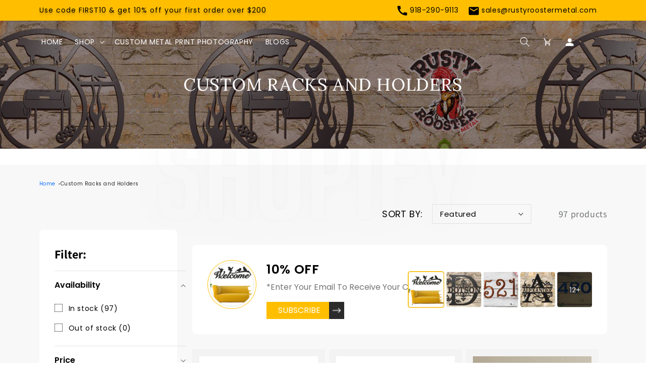

--- FILE ---
content_type: text/css
request_url: https://www.rustyroostermetal.com/cdn/shop/t/45/assets/style.css?v=160220076475653163211762383131
body_size: 10092
content:
#cover{position:fixed;height:100%;width:100%;top:0;left:0;background:#141526;z-index:99999;font-size:65px;text-align:center;padding-top:200px;color:#fff;font-family:tahoma}#cover .img-responsive{max-width:100%;height:auto;-webkit-animation:spin 2s linear infinite;animation:spin 4s linear infinite}@-webkit-keyframes spin{0%{-webkit-transform:rotate(0deg)}to{-webkit-transform:rotate(360deg)}}@keyframes spin{0%{transform:rotate(0)}to{transform:rotate(360deg)}}span[class^=dot-]{opacity:0}.dot-one{animation:dot-one 2s infinite linear}.dot-two{animation:dot-two 2s infinite linear}.dot-three{animation:dot-three 2s infinite linear}@keyframes dot-one{0%{opacity:0}15%{opacity:0}25%{opacity:1}to{opacity:1}}@keyframes dot-two{0%{opacity:0}25%{opacity:0}50%{opacity:1}to{opacity:1}}@keyframes dot-three{0%{opacity:0}50%{opacity:0}75%{opacity:1}to{opacity:1}}body{font-family:Poppins,sans-serif!important}h1,h2,h3,h4,h5,h6{font-family:Lora,serif!important;padding:0!important;margin:0!important}*,p,h1,h2,h3,h4,h5,h6,ul{padding:0;margin:0}li{list-style:none}a,a:hover,a:focus{text-decoration:none!important}.ppd-item img{height:400px;object-fit:contain;object-position:center}.ppd-item{background-color:#fff}button.owl-prev{background-image:url(left-arrow.png)!important;width:65px;height:65px;background-size:contain!important;cursor:pointer!important;background-position:center!important;background-repeat:no-repeat!important}button.owl-prev span{font-size:0}button.owl-next{background-image:url(rightarrow.png)!important;width:65px;height:65px;background-size:contain!important;cursor:pointer!important;background-position:center!important;background-repeat:no-repeat!important}button.owl-next span{font-size:0}.rating-star:before{background:#ffbf00}.card-wrapper .rating-star{--letter-spacing: 0;--font-size: 3}#predictive-search-results-groups-wrapper{padding:15px}.predictive-search__results-groups-wrapper{display:block}.predictive-search__heading{font-size:20px!important}.child-row-print .media>img{object-fit:contain}.announcement-bar{border-bottom:none;color:rgb(var(--color-foreground));background-color:#ffbf00!important;font-style:normal;font-weight:400;font-size:14px;line-height:21px;color:#000}.announcement-bar__message{padding:1rem 0;margin:0;letter-spacing:.1rem;font-style:normal;font-weight:400;font-size:14px;line-height:21px;color:#000;text-shadow:0px 4px 4px rgba(0,0,0,.25)}.menu-drawer__navigation{background-color:#ffbf00}.menu-drawer__menu-item--active,.menu-drawer__menu-item:focus,.menu-drawer__close-button:focus,.menu-drawer__menu-item:hover,.menu-drawer__close-button:hover{background-color:rgba(var(--color-foreground),.08)}.header__icon--menu[aria-expanded=true]:before{top:0;height:100vh!important}sticky-header.header-wrapper.color-background-1.gradient.header-wrapper--border-bottom{width:100%;background-color:#200c0c;border:none}.header-stiky sticky-header.header-wrapper.color-background-1.gradient.header-wrapper--border-bottom{position:absolute;top:0;left:0;border:none;background-color:transparent}.scrolled-past-header sticky-header.header-wrapper.color-background-1.gradient.header-wrapper--border-bottom{background-color:#200c0c}.mail-call li{display:inline-block;vertical-align:top;margin-right:20px}.mail-call li a{font-style:normal;font-weight:400;font-size:14px;line-height:21px;color:#000}.mail-call li a span{margin-right:5px}.header__icon .icon{color:#fff}.header__icon--account{margin-right:60px}.header__icon--cart{margin-right:0}.cart-count-bubble{background-color:#ffbf00;height:1.7rem;width:1.7rem;border-radius:100%;bottom:auto;left:2.2rem;top:5px;font-style:normal;font-weight:700;font-size:8px;line-height:12px;color:#fff}.menu-opening span svg:first-child{opacity:0}.custom-bg .media>img{object-fit:contain}.header-stiky h2,.facet-filters__label{font-style:normal;font-weight:400;font-size:50px;line-height:64px;text-transform:uppercase;color:#000}.header-stiky .popular-slider .owl-nav{position:absolute;right:0;top:-120px}.popular-slider{margin-top:50px}.popular-slider .quick-add{right:10px;top:-3px;position:absolute}.popular-slider .quick-add button{border:none!important;font-size:0;background-color:transparent;box-shadow:none;background-image:url(pdp-cart.png)!important;width:45px;height:45px;background-size:contain!important;cursor:pointer!important;background-position:center!important;background-repeat:no-repeat!important}.popular-slider .button--secondary:after{display:none}.popular-slider .card.card--standard.card--media{border:none}.popular-slider .card__heading{font-style:normal;font-weight:600;font-size:16px;line-height:24px;color:#000;font-family:Poppins,sans-serif!important;width:92%;margin-top:40px!important}.popular-slider .card__heading a,.popular-slider .card__heading a:hover{text-decoration:none}.popular-slider .price{font-style:normal;font-weight:600;font-size:25px;line-height:38px;color:#000;display:inline-block;vertical-align:middle}.popular-slider p.rating-count.caption{display:none}.popular-slider .card-information>.rating{margin-top:0;vertical-align:middle;display:inline-block}.popular-slider .card-information{width:100%;display:flex;align-items:center;justify-content:space-between;position:absolute!important;top:0!important;left:0!important}.popular-slider span.caption-large.light{display:none}.popular-slider .card-wrapper .rating-star{--letter-spacing: 0;--font-size: 3}.popular-slider .rating-star:before{background-color:#ffbf00!important;background-image:none}.popular-slider .card--standard>.card__content .card__information{position:relative}.anchore-btn{display:none}.popular-slider .anchore-btn{display:inline-block;margin:40px 0 0;font-style:normal;font-weight:400;font-size:14px;line-height:21px;text-transform:uppercase;color:#fff;background-color:#ffbf00;padding:5px 35px 5px 10px;position:relative}.popular-slider .anchore-btn:hover{text-decoration:none!important}.popular-slider .anchore-btn span{position:absolute;right:0;top:0;width:30px;height:100%;background-size:contain;background-position:center;display:inline-block;vertical-align:middle;background-color:#2b2b2b}.popular-slider .anchore-btn span img{width:12px;height:auto;object-fit:contain;margin:12px auto;position:relative}.multicolumn .slider-mobile-gutter{background-color:#ffbf00!important}.multicolumn.background-primary .multicolumn-card{background:transparent;text-align:center}.multicolumn-card-spacing{padding-top:0!important;margin-left:0!important;margin-right:0!important}.multicolumn-card__info{padding:2.5rem 2.5em 0!important}.multicolumn .media.media--transparent.media--adapt{width:85px;margin:0 auto;height:85px!important;padding:0!important}.multicolumn-list__item.center .media--adapt,.multicolumn-list__item .media--adapt .multicolumn-card__image{width:100%;height:auto}.multicolumn.background-primary .multicolumn-card{background:transparent!important}.multicolumn-list__item{border-right:1px solid #f3b600;margin:22px 0;padding:0 72px!important}.multicolumn-list h3{font-style:normal;font-weight:400;font-size:25px;line-height:32px;text-transform:uppercase;color:#000}.multicolumn-card__info{padding:0!important}.multicolumn-list p{font-style:normal;font-weight:400;font-size:18px;line-height:27px;text-align:center;color:#fff}.multirow{overflow-x:hidden}.multirow:nth-child(odd){background-image:url(blackbg.png);background-color:#000;padding:113px 0!important;vertical-align:top;background-repeat:no-repeat;background-size:cover;background-position:center}.multirow:nth-child(2n){background-image:url(whitebg.png);background-color:#f4ede6;padding:113px 0!important;vertical-align:top;background-repeat:no-repeat;background-size:cover;background-position:center}.multirow:nth-child(2n) .image-with-text .grid__item{position:relative;display:flex;flex-direction:row-reverse}.multirow:nth-child(2n) h2.image-with-text__heading.h1.rte{color:#000}.multirow:nth-child(2n) .image-with-text__content--desktop-left>*{color:#000}.multirow:nth-child(2n) .viewall-btn span{background-color:#000;background-image:url(arrow-white.png);background-repeat:no-repeat;background-position:center;background-size:auto}.multirow:nth-child(2n) .viewall-btn span img{opacity:0}.multirow:nth-child(2n) .pdpright-slider{position:absolute;left:-35%;top:0;width:100%;margin-left:-8%}.button--secondary:after{display:none}.multirow .image-with-text__content{padding:0!important;margin:0!important;width:35%}.multirow h2.image-with-text__heading.h1.rte{font-style:normal;font-weight:400;font-size:50px;line-height:50px;text-transform:uppercase;color:#fff}.image-with-text__text.rte.body{margin-top:15px!important}.multirow .image-with-text__content--desktop-left>*{align-self:flex-start;text-align:left;font-style:normal;font-weight:400;font-size:18px;line-height:27px;color:#fff}.viewall-btn{font-style:normal!important;font-weight:400!important;font-size:16px!important;line-height:24px!important;text-transform:uppercase;color:#fff!important;background-color:#ffbf00;padding:5px 60px 5px 15px;position:relative;min-width:195px!important}.viewall-btn span{display:inline-block;vertical-align:top;position:absolute;right:0;top:0;width:40px;height:100%;background-color:#fff;text-align:center}.viewall-btn span img{margin:20px auto 0;width:20px}.ppd-item{position:relative;overflow:hidden}.ppd-details{position:absolute;top:0;width:100%;height:100%;text-align:center;background-color:#ffbf00e6;padding:30px;display:flex;align-items:center;opacity:0;transition:.3s ease-in-out}.ppd-item:hover .ppd-details{opacity:1}.ppd-details p{font-style:normal;font-weight:400;font-size:18px;line-height:27px;text-align:center;color:#000;width:100%}.ppd-details p a:before{content:"";clear:both}.ppd-details p a.viewall-btn{display:block;width:172px;background-color:#000;margin:30px auto 0;color:#fff!important}.ppd-details p a.viewall-btn span{background-color:#fff!important;background-image:url(arrow-black.png)!important;background-repeat:no-repeat!important;background-position:center!important}.ppd-details .viewall-btn span img{width:20px!important;margin-top:13px!important}.pdpright-slider .owl-prev,.pdpright-slider .owl-next{display:block}.multirow:nth-child(odd) .pdpright-slider{position:absolute;right:-35%;top:0;width:100%;margin-right:-8%}.multirow:nth-child(odd) .pdpright-slider .owl-nav{position:absolute;left:-80px;bottom:0;display:inherit!important}.multirow:nth-child(2n) .pdpright-slider .owl-nav{position:absolute;right:-80px;bottom:0;display:inherit!important}.multirow:first-child{padding-top:300px!important;position:relative;margin-top:-187px}.multicolumn .container{position:relative;z-index:1}.collection h2.title.inline-richtext.h1{font-style:normal;font-weight:400;font-size:50px;line-height:64px;text-transform:uppercase;color:#000;text-align:center}.whatnew-slider .card-wrapper{border:1px solid #000000;box-shadow:none;margin-top:60px}.whatnew-slider .card__inner{height:350px}.whatnew-slider .card__media .media img{object-fit:contain}.whatnew-slider .card__inner+.card__content{background-color:#000;padding:20px!important}.whatnew-slider .card__inner+.card__content h3{font-style:normal;font-weight:600;font-size:16px;line-height:24px;text-align:center;color:#fff;font-family:Poppins,sans-serif!important;width:80%;margin:0 auto!important;-webkit-line-clamp:2;-webkit-box-orient:vertical;overflow:hidden;text-overflow:ellipsis;height:50px}.whatnew-slider .price__container{font-style:normal;font-weight:600;font-size:25px;line-height:38px;color:#ffbf00}.whatnew-slider .quick-add{position:absolute;top:-4px;right:15px}.whatnew-slider .quick-add button{border:none!important;font-size:0;background-color:transparent;box-shadow:none;background-image:url(pdp-cart.png)!important;width:45px;height:45px;background-size:contain!important;cursor:pointer!important;background-position:center!important;background-repeat:no-repeat!important}.whatnew-slider .anchore-btn{display:inherit}.whatnew-slider .anchore-btn{display:inline-block;margin:10px 0 0;font-style:normal;font-weight:400;font-size:14px;line-height:21px;text-transform:uppercase;color:#fff;background-color:#ffbf00;padding:5px 35px 5px 10px;position:relative;float:right!important}.whatnew-slider .anchore-btn span{position:absolute;right:0;top:0;width:30px;height:100%;background-size:contain;display:inline-block;vertical-align:middle;background-color:#fff;background-image:url(arrow-black.png);background-repeat:no-repeat;background-position:center;background-size:auto}.whatnew-slider .anchore-btn span img{display:none}.whatnew-slider h3+.card-information{width:auto;display:inline-block;vertical-align:middle}.whatnew-slider button.owl-prev{position:absolute;left:-90px;top:50%;transform:translateY(-50%)}.whatnew-slider button.owl-next{position:absolute;right:-90px;top:50%;transform:translateY(-50%)}.whatnew-slider+.text-center .viewall-btn:after{display:none}.whatnew-slider+.text-center{margin-top:50px}.whatnew-slider+.text-center .viewall-btn span{background-color:#000;background-image:url(arrow-white.png);background-repeat:no-repeat;background-position:center;background-size:auto}.whatnew-slider+.text-center .viewall-btn span img{opacity:0}.custom-bg{background-image:url(custom-bg.jpg);background-repeat:no-repeat;background-position:center;background-size:cover}.custom-bg h2,.custom-bg h1{font-style:normal;font-weight:400;font-size:50px;line-height:64px;text-transform:uppercase;color:#000}.custom-bg .image-with-text__content{background-color:transparent;padding:0 30px}.custom-bg .image-with-text__content p{font-style:normal;font-weight:400;font-size:16px;line-height:24px;color:#000}.custom-bg .image-with-text__media{border:none;box-shadow:none;background-color:transparent}.custom-metal{position:relative;padding:111px 0 168px}.custom-metal.multirow.section-template--18829303447866__864309f1-0290-40e7-819c-72b5fd9e731d-padding.gradient.color-background-1{padding:111px!important;background-image:none;background:var(--gradient-background);margin-top:0!important}.custom-metal.multirow.section-template--18829303447866__864309f1-0290-40e7-819c-72b5fd9e731d-padding.gradient.color-background-1 h2{font-style:normal;font-weight:600;font-size:58px;line-height:74px;text-transform:uppercase;color:#000}.custom-metal.multirow.section-template--18829303447866__864309f1-0290-40e7-819c-72b5fd9e731d-padding.gradient.color-background-1 p{font-style:normal;font-weight:400;font-size:16px;line-height:24px;color:#000}.custom-metal-slider{position:absolute;right:-23%;top:0;width:70%;margin-right:0%}.custom-metal.multirow.section-template--18829303447866__864309f1-0290-40e7-819c-72b5fd9e731d-padding.gradient.color-background-1 .image-with-text__content{padding:0!important;margin:0!important;width:46%!important}.custom-metal-slider+.container .col-lg-4.col-xs-12{margin-left:65%}.custom-metal-slider .owl-nav{position:absolute;left:-80px;bottom:27px}.custom-metal-slider .owl-nav button{display:block}.bottom-content{position:relative}.pdpleft-slider{position:absolute;left:0;top:0;width:65%;margin-left:-8%}.pdpleft-slider+.container .col-lg-4.col-xs-12{margin-left:65%}.testimonials{padding:70px 0;background-image:url(testimoni-bg.jpg);background-size:cover;background-repeat:no-repeat;background-position:center}.testimonials button.owl-prev{background-image:url(left-black.png)!important}.testimonials button.owl-next{background-image:url(right-black.png)!important}.testimonials h4{font-style:normal;font-weight:600;font-size:58px;line-height:74px;color:#fff;text-align:center}.testimonials .row{margin-top:60px}.exilent-div{height:100%;background-color:#000;padding:40px;text-align:center}.exilent-div h3{font-family:Poppins,sans-serif!important;font-style:normal;font-weight:600;font-size:40px;line-height:60px;text-align:center;text-transform:uppercase;color:#fff}.exilent-div p{font-style:normal;font-weight:400;font-size:16px;line-height:40px;text-align:center;color:#fff;padding-top:15px}.logo-review{margin-top:15px}.padding-left{padding-left:150px}.testimonials .owl-nav{position:absolute;left:-68px;top:50%;transform:translateY(-50%)}.testimonials .owl-carousel .owl-nav button.owl-next,.testimonials .owl-carousel .owl-nav button.owl-prev{display:block}.homeblog{background-image:url(footer-bg.png);padding:60px 0 143px;background-repeat:no-repeat;background-size:100%;background-position:bottom;background-attachment:initial}.homeblog h2{font-style:normal;font-weight:600;font-size:58px;line-height:74px;color:#000;display:block;text-align:center;width:100%}.homeblog ul{font-size:0px;text-align:center;padding:0!important;margin:0;width:100%;display:block}.homeblog ul li{display:inline-block;vertical-align:top;width:50%!important;max-width:fit-content!important;padding:15px!important;box-sizing:border-box}.homeblog ul li .card{box-shadow:0 0 15px #00000040;padding:20px;background-color:#fff}.homeblog ul li h3 a,.homeblog ul li h3 a:hover{font-style:normal;font-weight:600;font-size:30px;line-height:45px;text-transform:uppercase;color:#000;text-decoration:none;text-align:left;font-family:Poppins,sans-serif!important}.homeblog ul li .card__information{padding-left:0;padding-right:0;padding-bottom:0}.homeblog ul li .article-card__excerpt{width:100%;margin-top:1.2rem;font-style:normal;font-weight:400;font-size:16px;line-height:24px;color:#000;text-decoration:none;text-align:left}.homeblog ul li .card__information{padding-left:0!important;padding-right:0!important}a.readmore{opacity:0}.homeblog a.readmore,.homeblog a.readmore:hover{opacity:1;font-style:normal;font-weight:400;font-size:16px;line-height:24px;color:#ffbf00;text-align:left;display:block;text-decoration:none}.homeblog .blog__view-all{position:relative;top:70px}.homeblog .viewall-btn span{background-color:#000;background-image:url(arrow-white.png);background-repeat:no-repeat;background-position:center;background-size:auto}.homeblog .viewall-btn span img{opacity:0}.homeblog .viewall-btn:after{display:none}footer{background-color:#000;padding:50px 0 20px}footer p{font-style:normal;font-weight:400;font-size:16px;line-height:24px;color:#fff;padding-top:25px}footer h3{font-style:normal;font-weight:700;font-size:24px;line-height:24px;color:#ffbf00;font-family:Poppins,sans-serif!important}.follow-footer h3{margin-top:45px!important}footer .link,footer .link:hover{font-family:Poppins,sans-serif!important;font-style:normal;font-weight:300;font-size:18px;line-height:40px;color:#fff}footer ul{margin-top:18px!important}footer .col-lg-3{flex:0 0 auto;width:25%;border-right:1px solid #d9d9d9;padding-left:40px;padding-right:40px}footer .row{margin-left:-45px;margin-right:-45px}footer .newsletter+ul{margin-top:70px!important}footer .newsletter-form__field-wrapper{margin-top:30px}footer #Subscribe{background-color:#ffbf00;height:100%;width:30%;font-style:normal;font-weight:700;font-size:16px;line-height:24px;color:#fff;font-family:Poppins,sans-serif!important;text-transform:uppercase}footer input{font-style:normal;font-weight:500;font-size:10px;line-height:15px;font-family:Poppins,sans-serif!important;color:#707070}.footer-info ul li a{font-style:normal;font-weight:300;font-size:18px;line-height:30px;color:#fff}.footer-info{border-top:1px solid #d9d9d9;border-bottom:1px solid #d9d9d9;padding:15px 0;margin-top:60px}.footer-info ul{text-align:center;margin:0!important;padding:0!important}.footer-info ul li{padding:0 62px;display:inline-block;vertical-align:middle}.footer__payment{text-align:right}.footer__payment ul li{display:inline-block;vertical-align:top;padding-left:30px}footer .col-lg-3:last-child{border:none;padding-right:0}footer .col-lg-3:first-child{padding-left:0}h4.drawer__heading{font-size:14px!important}.banner-center ul{display:flex;vertical-align:middle;align-items:baseline;justify-content:space-between}.banner-center li{position:relative;display:inline-block;vertical-align:middle}.banner:after{background-color:#200c0c80!important;opacity:1!important}.banner-img-content{position:absolute;top:0;height:100%;width:94%;left:8px;right:0;margin:0 auto;text-align:center;padding:30px}.banner-img-content h4{font-style:normal;font-weight:400;font-size:29px;line-height:46px;color:#fff;margin-top:20px!important;margin-left:16px!important;margin-bottom:40px!important}.banner-logos{margin-left:15px;text-align:center}.banner-logos img{width:80%;margin-top:10px}.banner-center li a{display:block}.banner-center{width:100%}.banner__content{padding:5rem 0!important}.img-width{width:50%}p.newsp{font-style:normal;font-weight:300;font-size:18px;line-height:30px}.activeli a{color:#ffbf00}.multirow .image-with-text__content{background-color:transparent}.collections-page h2{font-style:normal;font-weight:400;font-size:48px;line-height:45px;text-transform:uppercase;color:#fff;transition:.3s ease-in-out}.bottom-content:hover h2{color:#ffbf00!important}.field__input:focus~.field__label{top:0!important}.collections-page:nth-child(2n) h2{color:#000}.collections-page{min-height:640px}.collections-page:first-child{padding-top:113px!important;position:relative;margin-top:0}.banner-heading{z-index:9;text-align:center;vertical-align:middle;display:flex!important;align-items:center;justify-content:center}.banner-heading h1{font-style:normal;font-weight:400;font-size:35px;line-height:46px;text-transform:uppercase;color:#fff}.collections-page:nth-child(odd) p{font-style:normal;font-weight:400;font-size:18px;line-height:27px;padding-top:15px;color:#fff;width:100%;text-transform:initial}.collections-page:nth-child(2n) p{font-style:normal;font-weight:400;font-size:18px;line-height:27px;padding-top:15px;color:#000;width:100%;text-transform:initial}.section-header.shopify-section-group-header-group{z-index:9999}.banner--medium:not(.banner--adapt){min-height:300px!important}.blogpage .blog-articles--collage>*:nth-child(3n+1),.blogpage .blog-articles--collage>*:nth-child(3n+2):last-child{grid-column:span 1;text-align:left!important}.blogpage .blog-articles{grid-template-columns:1fr 1fr;column-gap:40px;row-gap:40px;margin-top:60px}.blogpage .card.article-card.card--standard.article-card__image--medium.card--media{background:#fff;box-shadow:0 0 15px #00000040;padding:20px}.blogpage .card__inner.color-background-2.gradient.ratio{height:371px}.blogpage .card__content{text-align:left}.blogpage h3.card__heading.h2{font-style:normal;font-weight:600;font-size:30px;line-height:45px;text-transform:uppercase;color:#000;font-family:Poppins,sans-serif!important}.blogpage p.article-card__excerpt.rte-width{font-style:normal;font-weight:400;font-size:16px;line-height:24px;color:#000;margin:0;padding-top:15px;font-family:Poppins,sans-serif!important}.blogpage h2{font-style:normal;font-weight:400;font-size:50px;line-height:64px;text-align:center;text-transform:uppercase;color:#000}.blogpage a.readmore{display:none}.load-more{font-style:normal;font-weight:400;font-size:24px;line-height:36px;color:#000!important;background-color:#ffbe00;padding:18px;position:absolute;bottom:0;left:0;width:100%}.load-more:hover{background-color:#ffbe00;text-decoration:none}.blogpage .blog-articles__article.article{display:none}.blogpage .blog-articles{position:relative;padding-bottom:120px}section#shopify-section-template--18829303349562__main{background-image:url(footer-bg.png);padding:0;background-repeat:no-repeat;background-size:100%;background-position:bottom;background-attachment:initial}.blogpage .card.article-card.card--standard.article-card__image--medium.card--media:hover{background-color:#ffbf00!important}.blogpage .underline-links-hover:hover a{text-decoration:none}.icon-text-whychoose{padding:110px 0;text-align:center}.icon-text-whychoose h2{font-style:normal;font-weight:600;font-size:58px;line-height:74px;text-transform:uppercase;color:#000}.icon-text-whychoose .li-content h4{font-family:Poppins,sans-serif!important;font-style:normal;font-weight:600;font-size:25px;line-height:38px;text-align:center;text-transform:uppercase;color:#000}.icon-text-whychoose .li-content p{font-style:normal;font-weight:400;font-size:16px;line-height:24px;text-align:center;color:#000;margin:0;padding:5px 0 0;overflow:hidden}.icon-li{margin-bottom:17px;height:70px}.whychoose-iconsec ul{font-size:0;margin-top:70px}.whychoose-iconsec li{width:24%;padding:40px;display:inline-block;vertical-align:top;box-sizing:border-box;font-size:0;border-top:1px solid rgba(0,0,0,.2);border-right:1px solid rgba(0,0,0,.2);position:relative}.whychoose-iconsec ul li:nth-child(4n+4){border-right:0px solid rgba(0,0,0,.2)}.whychoose-iconsec ul li:nth-child(1){border-top:0px solid rgba(0,0,0,.2)}.whychoose-iconsec ul li:nth-child(2){border-top:0px solid rgba(0,0,0,.2)}.whychoose-iconsec ul li:nth-child(3){border-top:0px solid rgba(0,0,0,.2)}.whychoose-iconsec ul li:nth-child(4){border-top:0px solid rgba(0,0,0,.2)}.whychoose-iconsec li:hover{background-color:#ffbf00;border-top:1px solid #ffbf00;border-right:1px solid #ffbf00}a.lilink{position:absolute;left:0;top:0;width:100%;height:100%;display:block}.child-row-print .image-with-text__content.image-with-text__content--middle.image-with-text__content--desktop-left.image-with-text__content--mobile-left.image-with-text__content--medium.content-container,.child-row-print .image-with-text .global-media-settings{width:100%}.child-row-print .multirow:first-child{padding-top:113px!important;position:relative;margin-top:0}.child-row-print .multirow:nth-child(odd) .image-with-text .grid{margin-bottom:0;flex-direction:row-reverse}.child-row-print .multirow:nth-child(2n) .image-with-text__grid--reverse{flex-direction:row}.child-row-print .global-media-settings{border:none;background-color:transparent}.child-row-print .multirow:nth-child(2n) .image-with-text__content.image-with-text__content--middle.image-with-text__content--desktop-left.image-with-text__content--mobile-left.image-with-text__content--medium.content-container{padding-left:80px!important}.child-row-print .multirow:nth-child(odd) .image-with-text__content.image-with-text__content--middle.image-with-text__content--desktop-left.image-with-text__content--mobile-left.image-with-text__content--medium.content-container{padding-right:80px!important}.print-gallery .owl-dots{counter-reset:slides-num;position:absolute;bottom:-70px;left:48%;margin-top:15px}.print-gallery .owl-dots:after{content:counter(slides-num);display:inline-block;font-size:20px;font-weight:400;vertical-align:middle;padding-left:10px}.print-gallery .owl-dot{display:inline-block;counter-increment:slides-num;margin-right:15px}.print-gallery .owl-dot span{display:none}.print-gallery .owl-dot.active:before{content:counter(slides-num) " of";display:inline-block;vertical-align:middle;font-size:20px;position:absolute;left:0;top:0}.print-gallery button.owl-next{position:absolute;right:40%;transform:translate(0);bottom:-90px}.print-gallery button.owl-prev{position:absolute;left:40%;transform:translate(0);bottom:-90px}.print-gallery{position:relative;padding:70px 0 150px}.print-gallery .owlslider{margin-top:60px}.print-gallery h2{font-style:normal;font-weight:400;font-size:50px;line-height:64px;text-transform:uppercase;color:#000;text-align:center}.print-gallery p{font-style:normal;font-weight:400;font-size:18px;line-height:27px;text-align:center;color:#000;margin:0 auto;padding:20px 0 0;width:80%}.pages h1.main-page-title.page-title.h0{text-align:center;font-style:normal;font-weight:400;font-size:50px;line-height:64px;text-transform:uppercase;color:#000}.pages .rte{padding:20px 0 0;font-style:normal;font-weight:400;font-size:18px;line-height:27px;text-align:center;color:#000}.boxli{background-color:#ffbf00;text-align:center;box-shadow:0 4px 24px #0000001a;padding:40px 30px}.boxli-contents h4{font-style:normal;font-weight:400;font-size:18px;line-height:27px;text-align:center;color:#000;font-family:Poppins,sans-serif!important}.boxli-contents p{font-style:normal;font-weight:400;font-size:24px;line-height:36px;color:#000}.contact-left li{padding:0 30px 65px 0}.contact-left li:last-child{padding-bottom:0}.boxli-contents{margin-top:20px}.contact-right-form{box-shadow:0 4px 24px #0000001a;background-color:#fff;padding:60px}.contact-right-form .field{display:block}.contact-right-form label.field__label{position:initial;font-style:normal;font-weight:400;font-size:18px;line-height:27px;color:#000;margin-bottom:10px}.contact-right-form .field__input{border:1px solid #bcbcbc;border-radius:8px;height:65px!important;min-height:auto!important;max-height:fit-content;padding:15px;box-sizing:border-box}.contact-right-form .field:before,.contact-right-form .field:after,.contact-right-form button.button:before,.contact-right-form button.button:after{display:none}.contact-right-form textarea#ContactForm-body{height:174px!important}.contact-right-form .field{margin-bottom:30px}.contact-right-form button.button{font-style:normal;font-weight:400;font-size:16px;line-height:24px;color:#000;background-color:#ffbf00;border-radius:8px;display:block;width:100%;padding:20px;letter-spacing:0}.contact-right-form .contact__button{margin-top:30px}.contact-right-form label.field__label span{color:red}.pageinner li{list-style:disc}.pageinner ul{margin-left:21px}.pageinner{box-shadow:0 0 15px #00000040;padding:20px;margin:70px 0}.pageinner h4{margin-top:15px!important}.divimg{margin-bottom:45px}.divimg img{width:100%}.pageinner h2,.pageinner h1{font-style:normal;font-weight:400;font-size:50px;line-height:64px;text-transform:uppercase;color:#000}.pageinner h3{font-style:normal;font-weight:600;font-size:30px;line-height:45px;color:#000;font-family:Poppins,sans-serif!important;margin-top:30px!important}.pageinner p,.pageinner ul li{font-style:normal;font-weight:400;font-size:16px;line-height:24px;color:#000;padding-top:20px}.classcontent{width:90%;margin:0 auto}.pageinner header.page-width.page-width--narrow,.pageinner .article-template__content{width:90%;margin-left:auto;margin-right:auto;max-width:initial}.collection-banner-img{position:relative}.collection-banner-img:after{content:"";position:absolute;top:0;background:#000;opacity:.4;z-index:1;width:100%;height:100%}.collection-page-banner{position:relative;margin:-15px 0 0!important;overflow-x:hidden}.collection-page-banner h1{font-style:normal;font-weight:400;font-size:35px;line-height:46px;text-transform:uppercase;color:#fff;position:absolute;top:50%;text-align:center;width:100%;z-index:1}.description{background-image:url(footer-bg.png);padding:143px 0;background-repeat:no-repeat;background-size:100%;background-position:bottom;background-attachment:initial}.description p{font-style:normal;font-weight:400;font-size:16px;line-height:24px;color:#000}.description h3{font-style:normal;font-weight:700;font-size:16px;line-height:24px;color:#000}.h2-des{font-style:normal;font-weight:400;font-size:50px;line-height:64px;text-align:center;color:#000}.color-bg-section{background:#d9d9d933;padding:30px;margin-top:30px}.color-bg-section .facets-container{background-color:#fff;border-radius:8px;padding:30px}.color-bg-section .facets-container .facets__heading{font-style:normal;font-weight:600;font-size:24px;line-height:36px;color:#000!important;letter-spacing:0}.color-bg-section .facets__summary span{font-style:normal;font-weight:600;font-size:16px;line-height:25px;color:#000!important;letter-spacing:0}.color-bg-section .facets__summary:hover span{text-decoration:none}.color-bg-section label{font-style:normal;font-weight:400;font-size:18px;line-height:27px;color:#000;font-family:Poppins,sans-serif!important}.color-bg-section .facet-filters__field .select__select,.color-bg-section .mobile-facets__sort .select__select{font-style:normal;font-weight:400;font-size:15px;line-height:27px;color:#000;font-family:Poppins,sans-serif!important}.color-bg-section .facet-filters__field .select{width:auto;font-style:normal;font-weight:400;font-size:18px;border:1px solid #e1e1e1;margin:0 19px;color:#000;font-family:Poppins,sans-serif!important;padding:5px 15px}.color-bg-section .facet-filters__sort+.icon-caret{right:15px}.color-bg-section .product-count__text.text-body{font-style:normal;font-weight:400;font-size:18px;line-height:27px;color:#000}.color-bg-section .product-grid-container{margin-top:30px}.color-bg-section .grid{column-gap:30px;row-gap:30px}.color-bg-section .grid--3-col-desktop .grid__item{width:30%!important}.color-bg-section .card__content{padding:15px!important}.color-bg-section .card__information{padding-bottom:0;padding-top:0}.color-bg-section .card__information h3{font-style:normal;font-weight:600;font-size:16px;line-height:24px;color:#000;font-family:Poppins,sans-serif!important}.color-bg-section .underline-links-hover:hover a{text-decoration:none}.color-bg-section .card-information>.price{font-style:normal;font-weight:600;font-size:25px;line-height:38px;color:#ffbf00;opacity:1}.color-bg-section s.price-item.price-item--regular{font-style:normal;font-weight:600;font-size:25px;line-height:38px;color:#ff2300;opacity:1}.color-bg-section .card.card--standard.card--media{background:#fff;border-radius:0 0 9px 9px;border:none}.color-bg-section label span{font-size:14px;line-height:19px}.pagination__list{width:100%}.color-bg-section .facets-vertical .product-grid-container{width:73%;display:inline-block;vertical-align:top}.color-bg-section .facets-vertical .facets-wrapper{padding-right:3rem;width:27%;display:inline-block;vertical-align:top}.color-bg-section .facets{display:block!important}.color-bg-section .facets-vertical{display:block}.offer-image{margin-bottom:30px;background-color:#fff;padding:30px;border-radius:8px;display:flex;align-items:center;justify-content:space-between}.offer-left{display:flex;vertical-align:top;width:60%;justify-content:space-between}.offer-content{width:80%;padding-left:20px}.offer-content h4{font-style:normal;font-weight:600;font-size:25px;line-height:38px;color:#000;font-family:Poppins,sans-serif!important}.offer-content input{font-style:normal;font-weight:400;font-size:16px;line-height:24px;color:#000;border:none;width:100%;height:30px}.offer-content .anchore-btn{display:block;margin:15px 0 0;font-style:normal;font-weight:400;font-size:16px;line-height:24px;text-transform:uppercase;color:#fff;background-color:#ffbf00;padding:5px 35px 5px 10px;position:relative;border:none;min-width:154px}.offer-content .anchore-btn span{position:absolute;right:0;top:0;width:30px;height:100%;background-size:contain;background-position:center;display:inline-block;vertical-align:middle;background-color:#2b2b2b}.offer-content .anchore-btn span img{width:18px;height:auto;object-fit:contain;margin:12px auto;position:relative}*:focus-visible{box-shadow:none;outline:none}.drawer{z-index:999999!important}h4.cart__empty-text{font-size:2rem}.slider-buttons{display:none!important}.facets-vertical-form{display:flex;justify-content:flex-end;align-items:center}.facet-filters__label.caption-large.text-body{position:relative;top:-11px;margin:0;font-size:50px}slider-component#GalleryThumbnails-template--18829303611706__main{transform:rotate(90deg);position:absolute;left:-200px;top:0;height:100%;width:100%;align-items:flex-end}.thumbnail{transform:rotate(-90deg)}.product--thumbnail_slider .slider-mobile-gutter .slider-button{margin:36px 10px 30px;width:auto}.grid__item.product__media-wrapper{padding:15px 15px 15px 20%}.product__info-container{max-width:60rem;background:#fff;box-shadow:0 4px 24px #0000001a;border-radius:12px;padding:30px}.product__info-container>*:first-child{margin-top:0;font-style:normal;font-weight:400;font-size:14px;line-height:21px;color:#ffbf00}product-info .product__title h1{font-style:normal;font-weight:600;font-size:28px;line-height:42px;color:#000;margin-top:10px!important}h2.related-products__heading.h2{font-style:normal;font-weight:700;font-size:16px;line-height:24px;color:#000;text-transform:initial;font-family:Poppins,sans-serif!important}product-recommendations ul{margin-top:30px;margin-left:-10px;margin-right:-10px}product-recommendations ul li.grid__item{padding:10px}product-recommendations{padding-top:70px!important}product-recommendations .card.card--standard.card--media{border:none;border-radius:10px 10px 0 0;overflow:hidden}product-recommendations .card__content{padding:15px!important}product-recommendations h3 a{font-style:normal;font-weight:600;font-size:16px;line-height:24px;color:#000;opacity:.8;font-family:Poppins,sans-serif!important}.pro-page .banner__media{padding:127px 0;margin-bottom:0;position:relative}.relatedd{background-image:url(footer-bg.png);padding:60px 0 143px;background-repeat:no-repeat;background-size:100%;background-position:bottom;background-attachment:initial}.relatedd .card-information>.price{font-style:normal;font-weight:600;font-size:25px;line-height:38px;color:#ffbf00;opacity:.8}.relatedd .price--on-sale .price-item--regular{font-style:normal;font-weight:600;font-size:25px;line-height:38px;color:#f71313;opacity:.8}.product-form__submit{margin-bottom:1rem;font-style:normal;font-weight:500;font-size:25px;line-height:38px;color:#383838;background:#ffbf00;border-radius:8px;border:none;padding:9px}.button{transition:all .2s ease-in-out}.button:hover{background-color:#000}button:before,button:after{display:none}footer .link:hover,.footer-info ul li a:hover,.mail-call li a:hover{color:#000}.homeblog .title-wrapper-with-link{margin:0 0 50px}article time{font-style:normal;font-weight:400;font-size:16px;line-height:24px;color:#000;margin-top:10px;display:block}.article-template__content{margin-top:0}.customer h2{font-size:30px}:is(.account,.order){padding-left:0;padding-right:0}.addresses h2{text-align:center!important}.contact .form__message{font-size:12px;align-items:flex-start;line-height:1.5;margin-bottom:15px!important}.description{font-style:normal;font-weight:400;font-size:16px;line-height:24px;color:#000}.headbar{text-align:right;padding:15px;box-shadow:0 0 2px #00000080;border-radius:4px}.headbar h1{font-style:normal;font-weight:400;font-size:35px;line-height:46px;text-transform:uppercase;color:#080808}.headbar a{text-decoration:none;font-style:normal;font-weight:400;font-size:14px;line-height:21px;color:#000;margin-top:15px}.headbar a:hover{text-decoration:none;color:#ffbf00}.headbar .row{padding-right:0!important}.div-divider{background-color:#f3f3f3;height:100%;padding:30px;border-radius:6px}:is(.account,.order)>div:nth-of-type(2)>div:first-of-type{flex-grow:1;padding-right:0!important}.div-divider h2{text-align:left!important}.login .div-divider,.register .div-divider{width:50%!important;margin:0 auto!important}.customer:not(.account):not(.order){max-width:100%!important}li[data-address]{margin-top:5rem;display:inline-block;width:47%;padding:15px;text-align:left;font-style:normal;font-weight:400;font-size:14px;line-height:initial;box-shadow:0 0 2px #00000080;border-radius:4px;vertical-align:top;margin-left:15px;margin-right:15px}li[data-address] h2{text-align:left!important}.addresses li>button{display:inline-flex;justify-content:center;align-items:center;border:0;padding:0 3rem;cursor:pointer;font:inherit;font-size:1.5rem;text-decoration:none;color:rgb(var(--color-button-text))!important;transition:box-shadow var(--duration-short) ease;-webkit-appearance:none;appearance:none;background-color:rgba(var(--color-button),var(--alpha-button-background))!important;vertical-align:top;margin:15px 0 0!important}.addresses li>button+button{margin:15px 0 0!important}.addresses ul{text-align:left!important}cart-remove-button .button:not([disabled]):hover{color:#ffbf00!important;background-color:transparent!important}.template-search__results ul{text-align:center;display:block}.template-search__results ul li{display:inline-block;vertical-align:top;width:33%!important;max-width:33%!important;padding:15px}.template-search__results .card.card--standard.card--media{border:none;border-radius:14px;overflow:hidden}.cart-drawer .totals{vertical-align:top;align-items:center}.price--on-sale .price-item--regular{color:#ffbf00!important}.popup_exclusive button[type=submit]:not(.pplr-c-button){display:block!important}.button:hover{background-color:#000;color:#fff}.pplr-btn{background-color:#ffbf00;color:#383838;width:100%;font-style:normal;font-weight:500;font-size:25px;line-height:38px;border-radius:6px}h2.cart__login-title{font-size:14px;line-height:initial;margin-top:30px!important}.cart__warnings{padding:50px 0}.is-empty .cart__empty-text,.is-empty .cart__warnings{margin-bottom:15px!important}.cart__login-paragraph a{font-size:15px!important;display:block;font-weight:700;text-decoration:underline!important}.card__inner.color-background-2.gradient.ratio{height:300px}.collections-page .caption-with-letter-spacing--medium{overflow:hidden;display:-webkit-box;-webkit-line-clamp:10;line-clamp:10;-webkit-box-orient:vertical}button.w3-bar-item.w3-button{border:none;background-color:transparent;font-style:normal;font-weight:400;font-size:16px;line-height:24px;color:#000;padding:0 30px 0 0;margin-top:20px}.w3-container.w3-border.city p{font-style:normal;font-weight:400;font-size:14px;line-height:21px;margin-top:15px;color:#383838}.w3-bar.w3-black{border-bottom:1px solid #c8c8c8;padding-bottom:10px}.header__icon:hover .icon,.modal__close-button:hover .icon{transform:scale(1.07)}.header__icon:hover svg{transform:scale(1.07)}.customer ul{padding-left:0!important;margin-bottom:0!important}.customer ul a{display:block;margin-bottom:15px;text-transform:uppercase}.owl-carousel .owl-nav button.owl-next{transition:.3s ease-in-out;transform:scale(1)}.owl-carousel .owl-nav button:hover{transform:scale(1.07)}.owl-carousel .owl-stage-outer{height:auto!important}.popular-slider .card__heading:hover{color:#ffbf00}.custom-bg .media>img{object-position:top}.image-with-text__content>*+*{margin-top:0!important}.homeblog ul li h3 a,.homeblog ul li h3 a:hover{overflow:hidden;text-overflow:ellipsis;-webkit-line-clamp:1;display:-webkit-box;-webkit-box-orient:vertical}.homeblog ul li .article-card__excerpt{overflow:hidden;text-overflow:ellipsis;-webkit-line-clamp:2;display:-webkit-box;-webkit-box-orient:vertical}slider-component#GalleryViewer-template--18829303611706__main{width:100%;z-index:999}slider-component#GalleryViewer-template--18829303611706__main{z-index:99999;width:430px;height:430px}slider-component#GalleryThumbnails-template--18829303611706__main{left:-130px}.w3-red{color:#ffbf00!important}.cart__footer .totals{justify-content:flex-end;display:block;text-align:right}.inner-pagess a.viewall-btn.button.button--secondary{margin-top:30px!important}.load-more:hover{color:#fff!important;background-color:#000}ul.pagination__list li{width:auto!important;max-width:fit-content!important;padding:0;font-size:15px}.pagination__item--current:after,.pagination__item:hover:after{display:none!important}a.pagination__item.pagination__item--current.light{font-size:14px!important;color:#fff;opacity:1;border:1px solid #e9ae00;padding:10px 20px!important;background-color:#e9ae00}a.viewall-btn.button.button--secondary{margin-top:20px!important}.whatnew-slider button.owl-prev{transform:translateY(0)}.anchore-btn{transition:.3s ease-in-out}.product-card-wrapper:hover .anchore-btn{background-color:#000!important}.popular-slider .card__heading{display:-webkit-box;-webkit-line-clamp:2;-webkit-box-orient:vertical;overflow:hidden;min-height:52px;max-height:52px}details[open] .modal-overlay{display:none}.quantity__button:focus-visible,.quantity__input:focus-visible{background-color:transparent!important;z-index:0!important}section#shopify-section-template--18829303611706__168232990416c38139{margin-bottom:60px}.spr-form-input.spr-form-input-text,.spr-form-input.spr-form-input-email{margin:0;padding:15px}.spr-form-review-body .spr-form-input textarea{padding:15px}input.spr-button.spr-button-primary.button.button-primary.btn.btn-primary{padding:15px!important}nav.pagination{margin-bottom:50px!important}.follow-footer ul li{display:inline-block;vertical-align:top;padding-right:15px}.follow-footer ul svg.icon{width:20px;height:20px}.menu-drawer__utility-links{display:none}.custom-metal-slider+.image-with-text__text-item.grid__item .viewall-btn span{background-color:#000;background-image:url(arrow-white.png);background-repeat:no-repeat;background-position:center;background-size:auto}.custom-metal-slider+.image-with-text__text-item.grid__item .viewall-btn span img{opacity:0}.custom-metal p.image-with-text__text.image-with-text__text--caption.caption-with-letter-spacing.caption-with-letter-spacing--medium{display:none}.header-wrapper.color-background-1.gradient.header-wrapper--border-bottom{position:absolute;width:100%;background-color:transparent}.fixed{background-color:#200c0c!important;position:fixed!important;width:100%!important;left:0;top:0;z-index:9999999}.product-form__input input[type=radio]+label{border-radius:0!important;padding:5px!important;font-size:12px!important}h2.spr-header-title{font-style:normal;font-weight:400;font-size:14px;line-height:21px;margin-top:15px;color:#383838}.card-information.yourClass{display:block;top:10px!important}.divss .card__heading{margin-top:72px!important}.template-search .divss .card__heading{margin-top:0!important}.sfield{padding:15px!important}.inner-pagess .offer-image+.collection .divss .card__heading{margin-top:0!important}@media only screen and (max-width: 1600px){.homepage .multicolumn-list__item.center .media--adapt,.homepage .multicolumn-list__item .media--adapt .multicolumn-card__image{width:100%!important;height:auto}}@media only screen and (min-width: 992px){.multirow .image-with-text__content{min-height:280px}}@media only screen and (min-width: 990px){.cart-notification-wrapper:is(.page-width)>.cart-notification{right:0;top:80px}.header:not(.drawer-menu).page-width{padding-left:0;padding-right:0}.overflow-hidden-tablet{overflow-x:hidden!important}}@media only screen and (max-width: 1490px){.whatnew-slider button.owl-prev{left:0}.whatnew-slider button.owl-next{right:0}}@media only screen and (max-width: 1300px){.boxli-contents p{font-size:15px}.whatnew-slider button.owl-prev{left:0}.whatnew-slider button.owl-next{right:0}.grid__item.product__media-wrapper{padding:15px}slider-component#GalleryThumbnails-template--18829303611706__main{left:auto;transform:rotate(0);position:inherit}.thumbnail{transform:rotate(0)}slider-component#GalleryViewer-template--18829303611706__main{z-index:99999;width:auto;height:auto}}@media only screen and (max-width: 1200px){.template-search__results ul li{width:43%!important;max-width:initial!important}ul.pagination__list li{width:auto!important;max-width:fit-content!important}.div-divider{margin:30px 0 0!important;height:auto}.whatnew-slider .card__inner+.card__content h3{height:49px}.container,.container-lg,.container-md,.container-sm,.container-xl{max-width:90%}.banner-img-content h4{font-size:20px;margin-top:0!important;margin-left:16px!important;margin-bottom:10px!important}.banner-logos{margin-top:30px}.popular-slider .card__heading{display:-webkit-box;-webkit-line-clamp:2;-webkit-box-orient:vertical;overflow:hidden;text-overflow:ellipsis}.popular-slider .price{font-size:20px}.header-stiky .popular-slider .owl-nav{top:-90px}.multirow h2.image-with-text__heading.h1.rte,.custom-metal h2,.testimonials h2,.homeblog h2,.collection h2.title.inline-richtext.h1,.header-stiky h2,.custom-metal.multirow.section-template--18829303447866__864309f1-0290-40e7-819c-72b5fd9e731d-padding.gradient.color-background-1 h2{font-size:30px!important;line-height:initial}.multirow .image-with-text__content--desktop-left>*,.custom-bg .image-with-text__content p,.custom-metal p{font-size:15px;line-height:initial}.multirow:nth-child(2n) .pdpright-slider .owl-nav{right:-70px}.multirow:nth-child(odd) .pdpright-slider .owl-nav{left:-70px}.custom-bg h2,.custom-bg h1{font-size:30px;line-height:initial}.custom-metal{padding:100px 0}.exilent-div{padding:15px}.exilent-div h3{font-size:25px}.multicolumn-list__item.center .media--adapt,.multicolumn-list__item .media--adapt .multicolumn-card__image{width:100%!important}.footer-info ul li{padding:0 20px}.whychoose-iconsec li{width:33%;padding:20px;border:none}.ppd-item img{height:320px}.multirow .image-with-text__content--desktop-left>*,.custom-bg .image-with-text__content p,.custom-metal p{overflow:hidden;display:-webkit-box;-webkit-box-orient:vertical;-webkit-line-clamp:8}.custom-metal.multirow.section-template--18829303447866__864309f1-0290-40e7-819c-72b5fd9e731d-padding.gradient.color-background-1 p{overflow:hidden;display:-webkit-box;-webkit-box-orient:vertical;-webkit-line-clamp:8;margin:0;padding:0}.custom-metal-slider{position:absolute;right:-20%;top:0;width:65%}a.viewall-btn.button.button--secondary{display:flex}.homeblog ul li h3 a,.homeblog ul li h3 a:hover{text-align:center}.collections-page h2{font-size:30px;line-height:initial}.collections-page:nth-child(odd) p{font-size:15px;line-height:initial;padding-top:15px}.collections-page:first-child{padding:70px 0!important}.collections-page{min-height:auto}.multirow:nth-child(2n){padding:70px 0!important}.collections-page .caption-with-letter-spacing--medium{font-size:15px!important;line-height:initial!important}.collections-page.multirow:first-child{padding-top:30px!important}.collections-page .ppd-item img{height:270px}.icon-text-whychoose{padding:50px 0}.whychoose-iconsec ul{margin-top:30px}.print-gallery button.owl-next{right:37%}.print-gallery button.owl-prev{left:37%}.section-template--18829303349562__main-padding{padding-top:30px!important;padding-bottom:30px!important}.blogpage .blog-articles{margin-top:30px}.color-bg-section{padding:30px 0}.facets__form-vertical{width:100%!important}.color-bg-section .product-count__text.text-body{font-size:18px!important}.facet-filters__label.caption-large.text-body{top:-3px}.offer-image{display:block}.offer-left{width:100%;margin-bottom:30px}.right-offer img{width:100%}.boxli-contents p{word-wrap:break-word}h2.form-status.form-status-list.form__message{font-size:15px!important;padding-bottom:30px!important}}@media only screen and (max-width: 1024px){.multicolumn-list h3{font-size:18px}.popular-slider .card__heading{min-height:49px;max-height:49px}li[data-address]{width:100%}.collection,.section-template--18829303447866__6bdb445e-072f-40fb-b822-fe3ca6065af3-padding{padding-top:30px!important}.multirow:nth-child(odd),.multirow:nth-child(2n){padding:30px 0!important}.multirow:first-child{padding-top:220px!important}.whatnew-slider button.owl-prev{left:0}.whatnew-slider button.owl-next{right:0}.section-template--18829303447866__c77d42e3-76ea-4db1-b5f4-de9d5ef88ff7-padding{padding-bottom:30px!important}.section-template--18829303447866__07d1e877-1ee3-4460-aeee-8b358070b5db-padding{padding-top:30px!important;padding-bottom:30px!important}.custom-metal,.testimonials,.homeblog{padding:30px 0}.homeblog .blog__view-all{top:0}footer .col-lg-3{flex:0 0 auto;width:100%;padding:0 15px!important}footer .row{margin-left:-15px;margin-right:-15px}footer p{font-size:25px;line-height:inherit}footer .link,footer .link:hover{font-size:25px;line-height:40px}footer h3{font-size:30px;line-height:24px;margin-top:30px!important}footer .newsletter+ul{margin-top:30px!important;text-align:center}footer .newsletter+ul li{display:inline-block;vertical-align:middle;padding:10px}.footer-nav ul{text-align:center}.footer-nav ul li{display:inline-block;vertical-align:middle;padding:10px}.footer-nav ul li a{display:block}.footer__payment{margin-top:25px}.footer-info ul li a{font-size:20px}.footer-nav{text-align:center}footer .col-lg-8.col-xs-12{flex:0 0 auto;width:100%}footer .col-lg-4.col-xs-12{flex:0 0 auto;width:100%}.footer__payment{text-align:center}.ppd-item img{height:300px}.custom-metal-slider .item img{height:200px;object-fit:contain;object-position:center}.custom-metal-slider .item{background-color:#fff}footer .col-lg-3{border:none!important}.padding-left{padding-left:100px}.article-template header.page-width.page-width--narrow,.article-template .pageinner .article-template__content{width:100%;margin-left:auto;margin-right:auto;max-width:initial;padding-left:0;padding-right:0}.article-template .caption-with-letter-spacing{font-size:3rem}}@media only screen and (max-width: 991px){slider-component#GalleryViewer-template--18829303611706__main{z-index:auto!important}.custom-metal.multirow.section-template--18829303447866__864309f1-0290-40e7-819c-72b5fd9e731d-padding.gradient.color-background-1 .image-with-text__content{width:100%!important}.custom-metal.multirow.section-template--18829303447866__864309f1-0290-40e7-819c-72b5fd9e731d-padding.gradient.color-background-1{padding:30px!important}slider-component#GalleryThumbnails-template--18829303611706__main{transform:rotate(0);position:initial}.thumbnail{transform:rotate(0)}.color-bg-section .facets,.product-count.light.medium-hide.large-up-hide{display:none!important}menu-drawer.mobile-facets__wrapper.medium-hide.large-up-hide{display:flex!important}.contact-right-form{padding:15px}.contact-left li{padding:0 0 15px}.print-gallery .owl-dots:after{left:-23px;position:relative}.description{padding:0 0 30px;text-align:center}h2.facets__heading{text-align:left;margin-bottom:30px!important}.color-bg-section .facets-vertical .facets-wrapper,.color-bg-section .facets-vertical .product-grid-container{width:100%}.product__info-container{max-width:100%!important}.product__info-wrapper.grid__item{width:100%;padding:0;margin-top:30px}.product.product--small.product--left.product--thumbnail_slider.product--mobile-hide.grid.grid--1-col.grid--2-col-tablet{display:block}.grid__item.product__media-wrapper{width:100%;padding:0}.ppd-details .viewall-btn span img{opacity:0}.ppd-details p a.viewall-btn{width:max-content}.blog-articles__article .card__information,.pageinner{text-align:center}a.viewall-btn.button.button--secondary{display:flex;margin-left:auto;margin-right:auto}.classcontent{text-align:center}.popular-slider .card-information>.rating{margin-right:10px}.popular-slider .card-information{display:block;text-align:center}.popular-slider .card--standard>.card__content .card__information{text-align:center}.custom-metal-slider .owl-nav{position:relative;left:0;bottom:0;text-align:center;margin-top:30px}.custom-metal-slider .owl-nav button{display:initial}.header{display:flex}.mail-call li a{font-weight:300;font-size:24px;line-height:initial}.mail-call li{display:block}.header__icon--account{margin-right:30px}.header.page-width{padding-left:15px;padding-right:15px;justify-content:space-between}.popular-slider .card__heading,.image-with-text__text p{font-size:30px;line-height:initial;width:92%;margin-top:40px!important}.popular-slider .price{font-size:30px;margin:0 auto}.popular-slider .anchore-btn,.viewall-btn,.whatnew-slider .anchore-btn{font-size:30px!important;padding:15px 55px 15px 10px}.popular-slider .anchore-btn span,.viewall-btn span,.whatnew-slider .anchore-btn span{width:40px}.popular-slider .anchore-btn span img,.whatnew-slider .anchore-btn span img{width:22px;margin:20px auto}.banner-img-content h4{font-size:20px;line-height:initial}.multicolumn-list p{font-size:36px;line-height:initial}.multicolumn-list h3{font-size:35px}.multirow .image-with-text__content{width:100%;text-align:center!important}.pdpright-slider{width:100%;margin-right:0!important;margin-left:0!important;position:initial!important}.multirow h2.image-with-text__heading.h1.rte,.custom-metal h2,.testimonials h2,.homeblog h2,.collection h2.title.inline-richtext.h1,.header-stiky h2,.facet-filters__label{font-size:50px}.multirow:nth-child(odd) .pdpright-slider .owl-nav{position:initial;text-align:center}.multirow:nth-child(2n) .pdpright-slider .owl-nav{position:initial;text-align:center}.pdpright-slider .owl-prev,.pdpright-slider .owl-next{display:inline-block;margin-top:15px}.popular-slider .card__heading,.image-with-text__text p{width:100%}.whatnew-slider .card__inner+.card__content h3{font-style:normal;font-weight:400;font-size:30px;line-height:initial}.price{font-size:30px}.custom-bg .grid--2-col-tablet .grid__item{width:100%}.custom-bg .image-with-text__content{background-color:transparent;padding:30px 0 0}.multirow .image-with-text__content--desktop-left>*,.custom-bg .image-with-text__content p,.custom-metal p,.homeblog ul li .article-card__excerpt{font-size:30px;line-height:initial;text-align:center}.custom-metal-slider{position:initial;width:100%;margin:30px auto 0;max-width:720px}.testimonials .padding-left{padding-left:0;margin-top:30px}.testimonials .owl-nav{position:initial;left:0;top:50%;transform:translateY(-50%);margin-top:60px;text-align:center}.testimonials .owl-carousel .owl-nav button.owl-next,.testimonials .owl-carousel .owl-nav button.owl-prev{display:inline-block;vertical-align:middle}.exilent-div p{font-size:26px}.exilent-div h3{font-size:35px}.homeblog .blog__view-all{top:0;display:block!important}.title-wrapper-with-link a{display:none}.homeblog a.readmore,.homeblog a.readmore:hover{font-size:26px;text-align:center}.homeblog ul li{width:100%!important}.whychoose-iconsec li{width:49%}.ppd-item img{height:auto}.multirow h2.image-with-text__heading.h1.rte,.custom-metal h2,.testimonials h2,.homeblog h2,.collection h2.title.inline-richtext.h1,.header-stiky h2,.facet-filters__label{font-size:40px!important;width:100%;text-align:center}.popular-slider .card__heading,.image-with-text__text p{margin-top:10px!important}.whatnew-slider .card__inner{height:auto}.whatnew-slider button.owl-prev,.whatnew-slider button.owl-next{top:50%}ul.mail-call{display:none}.header.page-width{justify-content:flex-end}.header__icons svg{width:30px;height:30px}.header__icon .icon{height:30px;width:30px}.header__icon,.header__icon--cart .icon{margin:20px 0 0 20px}.announcement-bar__message{font-size:20px}.menu-drawer__menu-item{padding:20px;font-size:25px;line-height:41px!important}.popular-slider .card--standard>.card__content .card__information{margin-top:30px}.popular-slider .card__heading{margin-top:40px!important}.custom-metal-slider .item img{height:auto}.header-stiky .popular-slider .owl-nav{top:-105px}.collections-page .ppd-item img{height:auto}.collections-page .bottom-content{text-align:center}.collections-page .caption-with-letter-spacing--medium{font-size:15px!important}.collections-page h2{font-size:40px}.custom-bg h2,.custom-bg h1,.custom-bg p{text-align:center;display:block;width:100%}.icon-text-whychoose .li-content p{font-size:20px;line-height:initial}.inner-pagess .banner{height:300px!important}.pageinner p,.pageinner ul li{font-size:25px;line-height:initial}.pageinner h4{font-size:25px;margin-top:16px!important}.print-gallery button.owl-next{right:25%}.print-gallery button.owl-prev{left:25%}.print-gallery .owl-dots{left:44%}.child-row-print .image-with-text .grid{display:block!important}.child-row-print .grid--2-col-tablet .grid__item{width:100%}.child-row-print .image-with-text .grid__item{margin-top:30px}.child-row-print .multirow:nth-child(odd) .image-with-text__content.image-with-text__content--middle.image-with-text__content--desktop-left.image-with-text__content--mobile-left.image-with-text__content--medium.content-container{padding-right:0!important}.child-row-print .multirow:nth-child(2n) .image-with-text__content.image-with-text__content--middle.image-with-text__content--desktop-left.image-with-text__content--mobile-left.image-with-text__content--medium.content-container{padding-left:0!important}.blog-articles{display:block!important}.article-card-wrapper.card-wrapper.underline-links-hover{margin-top:30px}}@media only screen and (max-width: 767px){.template-search__results ul li{width:100%!important}.collections-page .ppd-item img{height:270px!important;object-fit:contain}slider-component#GalleryThumbnails-template--18829303611706__main{height:auto;margin:0}.login .div-divider,.register .div-divider{width:100%!important}.color-bg-section .facets-vertical .facets-wrapper{padding-right:0}.color-bg-section .grid--3-col-desktop .grid__item{width:100%!important;padding:0!important}.card-information{text-align:center!important}.card-information{text-align:center}.print-gallery p{padding-left:0;padding-right:0}.pageinner h2,.pageinner h1{font-size:30px;line-height:initial}.print-gallery button.owl-prev{left:15%}.print-gallery button.owl-next{right:15%}.pageinner p,.pageinner ul li{word-wrap:break-word}.multicolumn-list__item{padding:0 10px!important}.mail-call li a{font-size:0}.mail-call li{display:inline-block;margin-right:5px}a.header__icon.header__icon--account.link.focus-inset.small-hide{display:inherit!important}.header{padding-top:30px!important}.whychoose-iconsec li{width:100%}.banner__media.media:before{content:"";position:absolute;width:100%;height:100%;background-color:#200c0c80!important;opacity:1;z-index:1;top:0}.header{padding-top:10px!important}.header__icon,.header__icon--cart .icon{margin:0 0 0 20px}}@media only screen and (max-width: 749px){.banner--medium:not(.banner--adapt){min-height:400px!important}.banner__content{position:absolute!important;left:0!important;right:0!important}.banner__content{padding:10px 0 0!important}.header-stiky .popular-slider .owl-nav{position:initial}.slider.slider--mobile.contains-card--standard .slider__slide:not(.collection-list__item--no-media){margin-left:0}footer{overflow:hidden}.announcement-bar__message{font-size:17px;line-height:initial}.multirow h2.image-with-text__heading.h1.rte,.custom-metal h2,.testimonials h2,.homeblog h2,.collection h2.title.inline-richtext.h1,.header-stiky h2,.facet-filters__label{font-size:30px!important}.popular-slider,.popular-slider .anchore-btn,.viewall-btn,.whatnew-slider .anchore-btn{margin-top:15px}.popular-slider .card-information{width:100%;display:block}.popular-slider .card-information>.rating{display:block;text-align:center}.popular-slider .card-information{text-align:center}.popular-slider .card__heading{margin-top:60px!important}.header-stiky .popular-slider .owl-nav{position:initial;text-align:center;margin-top:30px}.popular-slider .card--standard>.card__content .card__information{position:relative;text-align:center}.multirow h2.image-with-text__heading.h1.rte,.custom-metal h2,.testimonials h2,.homeblog h2,.collection h2.title.inline-richtext.h1,.header-stiky h2{text-align:center}.multirow h2.image-with-text__heading.h1.rte{width:100%;text-align:center}.multirow .image-with-text__content--desktop-left>*{text-align:center}a.viewall-btn.button.button--secondary{margin-left:auto;margin-right:auto}.whatnew-slider .price__container{display:block;text-align:center}.whatnew-slider .anchore-btn{float:none!important}.whatnew-slider h3+.card-information{display:block}.card--standard>.card__content .card__information,.custom-bg .image-with-text__content{text-align:center}.custom-metal,.testimonials,.homeblog{padding:30px 0;text-align:center}.homeblog ul li h3 a,.homeblog ul li h3 a:hover{text-align:center;font-size:20px;line-height:initial}.homeblog ul li .article-card__excerpt{font-size:20px;line-height:initial;text-align:center}.homeblog a.readmore,.homeblog a.readmore:hover{font-size:16px;text-align:center}.popular-slider .anchore-btn,.viewall-btn,.whatnew-slider .anchore-btn{font-size:20px!important;padding:15px 55px 15px 10px;min-width:250px}.banner--medium.banner--mobile-bottom:not(.banner--adapt) .banner__media,.banner--medium.banner--stacked:not(.banner--mobile-bottom):not(.banner--adapt)>.banner__media{height:auto!important}}@media only screen and (max-width: 500px){.cart__warnings{padding:20px 0}.banner-img-content h4{font-size:1rem}.banner--medium:not(.banner--adapt){min-height:300px!important}footer .link,footer .link:hover{font-size:15px;line-height:initial;padding:0;margin:0}.footer-nav ul li{padding:5px}footer h3{font-size:18px;line-height:inherit;margin-top:15px!important}footer ul,p.newsp{margin-top:5px!important}footer p{font-size:16px}.follow-footer h3{margin-top:15px!important}footer{padding:20px 0}:is(.account,.order){padding-left:0;padding-right:0}.multirow h2.image-with-text__heading.h1.rte,.custom-metal h2,.testimonials h2,.homeblog h2,.collection h2.title.inline-richtext.h1,.header-stiky h2{font-size:20px!important}:is(.account,.order) p{margin:15px 0;font-size:15px}.headbar h1{font-size:20px;line-height:initial}.banner-heading h1{font-size:20px}.announcement-bar__message{font-size:10px}.popular-slider .card__heading,.image-with-text__text p,.popular-slider .price{font-size:16px}.popular-slider .anchore-btn,.viewall-btn,.whatnew-slider .anchore-btn{font-size:14px!important}.multicolumn-list h3,.whatnew-slider .card__inner+.card__content h3,.whatnew-slider .price__container{font-size:16px}.multicolumn-list p{font-size:14px;line-height:initial}.multicolumn .media.media--transparent.media--adapt{width:30px;height:40px!important}.image-with-text__content>*+*{margin-top:5px}.whatnew-slider .card-wrapper{margin-top:15px}.multirow .image-with-text__content--desktop-left>*,.custom-bg .image-with-text__content p,.custom-metal p,.homeblog ul li .article-card__excerpt,.pageinner p,.pageinner ul li{font-size:16px}.image-with-text__content>*+*{margin-top:5px!important}.custom-metal p{padding-top:15px}.article-card-wrapper.card-wrapper.underline-links-hover{margin-top:5px}.homeblog .title-wrapper-with-link{margin:0}.whatnew-slider+.text-center{margin-top:0}product-recommendations .card__content{padding:15px 0!important}product-recommendations ul li.grid__item{padding:10px;width:100%!important;max-width:100%}.relatedd{background-image:none;padding:30px 0!important}.blogpage h3.card__heading.h2,.pageinner h2,.pageinner h1,.pageinner h3,.icon-text-whychoose .li-content h4{font-size:20px;line-height:25px}.article-template__content{margin-top:5px!important;margin-bottom:0}.pageinner p,.pageinner ul li{padding-top:5px}.icon-text-whychoose{padding:10px 0}.testimonials .row{margin-top:15px}.exilent-div h3,.pages h1.main-page-title.page-title.h0{font-size:20px;line-height:initial}.exilent-div p{font-size:15px;line-height:initial}.pageinner h3{margin-top:15px!important}.print-gallery{padding:30px 0 120px}.print-gallery p{width:100%;font-size:15px;line-height:initial;padding:15px 0 0}.print-gallery .owlslider{margin-top:15px}.child-row-print .multirow:first-child{padding-top:20px!important;margin-top:0}.banner-heading h1{line-height:initial}.pages .rte{padding:15px 0 0;font-size:16px;line-height:initial}.section-template--18829303513402__main-padding{padding-top:20px}.section-template--18829303513402__a41515b5-4040-47f3-93a6-4ba997aa5d59-padding{padding-top:0!important;padding-bottom:0!important}.multirow:first-child{padding-top:30px!important;margin-top:20px}.multirow:nth-child(odd),.multirow:nth-child(2n){background-image:none}}@media only screen and (min-width: 768px) and (max-width: 991px){.color-bg-section .facets{display:block!important}.product-count.light.medium-hide.large-up-hide{display:none!important}menu-drawer.mobile-facets__wrapper.medium-hide.large-up-hide{display:none!important}.color-bg-section .facets-container .facets__heading{text-align:left!important}.color-bg-section .facets-vertical .facets-wrapper{padding-right:0}}.description{padding:30px 0}.logoimg{height:50px;width:50px}.overanchore{position:absolute;height:100%;width:100%;left:0;top:0;cursor:pointer!important;display:block!important;z-index:9}.popular-slider .quick-add{z-index:99}@media only screen and (min-width: 992px){.mail-call{align-items:center;display:flex}header{justify-content:space-between!important;display:flex!important}.centerlogomain{display:none}.fixed .centerlogomain{display:initial}}@media only screen and (max-width: 991px){.header.page-width{justify-content:space-between}}button.needsclick.kl-teaser-XywvPG.undefined.kl-private-reset-css-Xuajs1{z-index:9000!important}.menu-drawer{height:calc(100vh - 100%)}button.menu-drawer__close-button.link.link--text.focus-inset{font-size:1.8rem;font-family:Poppins,sans-serif!important;background-color:#ffbf00}.topbars{display:flex;justify-content:space-between;align-items:center}.header__menu-item{color:#fff}span.header__active-menu-item,.header__menu-item:hover{color:#ffbf00}ul.list-menu.list-menu--inline li:nth-child(2){position:initial}ul.list-menu.list-menu--inline li:nth-child(2) header-menu>details,details-disclosure>details{position:inherit}details[open]>.header__submenu{width:100%;left:0;background-color:#ffffffe6}.list-menu--inline{position:relative}details[open]>.header__submenu li a,details[open]>.header__submenu li span{color:#000}ul.list-menu.list-menu--inline li:nth-child(2) details[open]>.header__submenu li{width:16%!important;display:inline-block;vertical-align:top}details[open]>.header__submenu li ul li{width:100%}.list-menu--inline{position:inherit}.header:not(.drawer-menu).page-width{position:relative}.header__submenu .icon-caret{display:none}details[open]>.header__submenu{min-width:300px}details[open]>.header__submenu li{width:100%!important}ul.list-menu.list-menu--inline li:nth-child(2) details[open]>.header__submenu li ul{min-width:auto!important;background-color:transparent!important}ul.list-menu.list-menu--inline li:nth-child(2) details[open]>.header__submenu li ul li{width:100%!important}details[open]>.header__menu-item{text-decoration:none}details[open]>.header__submenu li span{font-weight:700}.header__submenu .header__submenu .header__menu-item{padding-left:2.4rem;padding-top:.2rem;font-size:1.2rem}@media only screen and (max-width: 991px){.topbars{display:block}}@media only screen and (max-width: 1024px){.divss .card__heading{margin-top:112px!important}.facets-vertical .active-facets-vertical-filter{display:block!important}.facets-vertical .active-facets facet-remove:last-of-type{margin-bottom:1rem!important;padding:0!important;text-align:left!important;display:block!important}}@media only screen and (max-width: 991px){.testimonials h4{font-size:3rem}}footer .link:hover,.footer-info ul li a:hover,.mail-call li a:hover{color:#ffbf00}.header__inline-menu .list-menu .list-menu__item{text-transform:uppercase}
/*# sourceMappingURL=/cdn/shop/t/45/assets/style.css.map?v=160220076475653163211762383131 */


--- FILE ---
content_type: image/svg+xml
request_url: https://www.rustyroostermetal.com/cdn/shop/files/f-call-svg.svg?v=1697450989
body_size: -667
content:
<svg version="1.2" xmlns="http://www.w3.org/2000/svg" viewBox="0 0 20 20" width="20" height="20">
	<title>f-call-svg</title>
	<style>
		.s0 { fill: #000000 } 
	</style>
	<path id="Layer" class="s0" d="m18.5 13.8q-2 0-3.7-0.6-0.3-0.1-0.6 0-0.3 0-0.5 0.3l-1.7 2c-2.9-1.4-5.7-4.1-7.2-7.2l2-1.7c0.3-0.3 0.4-0.7 0.3-1.1q-0.6-1.8-0.6-3.7c0-0.6-0.5-1.1-1.1-1.1h-3.6c-0.6 0-1.3 0.3-1.3 1.1 0 9.8 8.2 17.9 18 17.9 0.7 0 1-0.6 1-1.2v-3.7c0-0.5-0.4-1-1-1z"/>
</svg>

--- FILE ---
content_type: text/javascript
request_url: https://www.rustyroostermetal.com/cdn/shop/t/45/assets/custom.js?v=170142848972466570671762383131
body_size: -79
content:
$(".popular-slider .owl-carousel").owlCarousel({loop:!0,margin:30,autoplay:!1,nav:!0,responsive:{0:{items:1,autoHeight:!0},991:{items:2,autoHeight:!0},1e3:{items:4,autoHeight:!0}}}),$(".pdpright-slider .owl-carousel").owlCarousel({loop:!0,margin:20,autoplay:!1,nav:!0,responsive:{0:{items:1,autoHeight:!0},991:{items:2,autoHeight:!0},1e3:{items:3,autoHeight:!0}}}),$(".pdpleft-slider .owl-carousel").owlCarousel({loop:!0,margin:30,autoplay:!1,nav:!0,rtl:!0,responsive:{0:{items:1,autoHeight:!0},991:{items:2,autoHeight:!0},1e3:{items:3,autoHeight:!0}}}),$(".whatnew-slider .owl-carousel").owlCarousel({loop:!0,margin:30,autoplay:!1,nav:!0,rtl:!0,responsive:{0:{items:1,autoHeight:!0},991:{items:2,autoHeight:!0},1e3:{items:3,autoHeight:!0}}}),$(".custom-metal-slider .owl-carousel").owlCarousel({loop:!0,margin:20,autoplay:!1,nav:!0,responsive:{0:{items:1,autoHeight:!0},991:{items:2,autoHeight:!0},1e3:{items:2,autoHeight:!0}}}),$(".testimonials .owl-carousel").owlCarousel({loop:!0,margin:5,autoplay:!1,nav:!0,responsive:{0:{items:2,autoHeight:!0},991:{items:2,autoHeight:!0},1e3:{items:4,autoHeight:!0}}}),$(".print-gallery .owl-carousel").owlCarousel({margin:10,loop:!0,dots:!0,nav:!0,items:2,responsive:{0:{items:1,autoHeight:!0},991:{items:2,autoHeight:!0},1e3:{items:2,autoHeight:!0}}}),$(function(){$(".blogpage .blog-articles__article.article").slice(0,2).show(),$("body").on("click touchstart",".load-more",function(e){e.preventDefault(),$(".blogpage .blog-articles__article.article:hidden").slice(0,2).slideDown(),$(".blog-articles__article.article:hidden").length==0&&$(".load-more").css("visibility","hidden"),$("html,body").animate({scrollTop:$(this).offset().top},1e3)})}),$(document).ready(function(){var $sameHeightDivs=$(".whychoose-iconsec ul li"),maxHeight=0;$sameHeightDivs.each(function(){maxHeight=Math.max(maxHeight,$(this).outerHeight())}),$sameHeightDivs.css({height:maxHeight+"px"})}),$(".product-personalizer").insertBefore(".product-form__submit"),$("div#shopify-product-reviews").detach().insertBefore(".reviewdiv"),$(window).scroll(function(){var sticky=$(".header-wrapper"),scroll=$(window).scrollTop();scroll>=100?sticky.addClass("fixed"):sticky.removeClass("fixed")}),$(".price.price--on-sale").parents(".card-information").addClass("yourClass"),$(".price.price--on-sale").parents(".card__content").addClass("divss");
//# sourceMappingURL=/cdn/shop/t/45/assets/custom.js.map?v=170142848972466570671762383131
